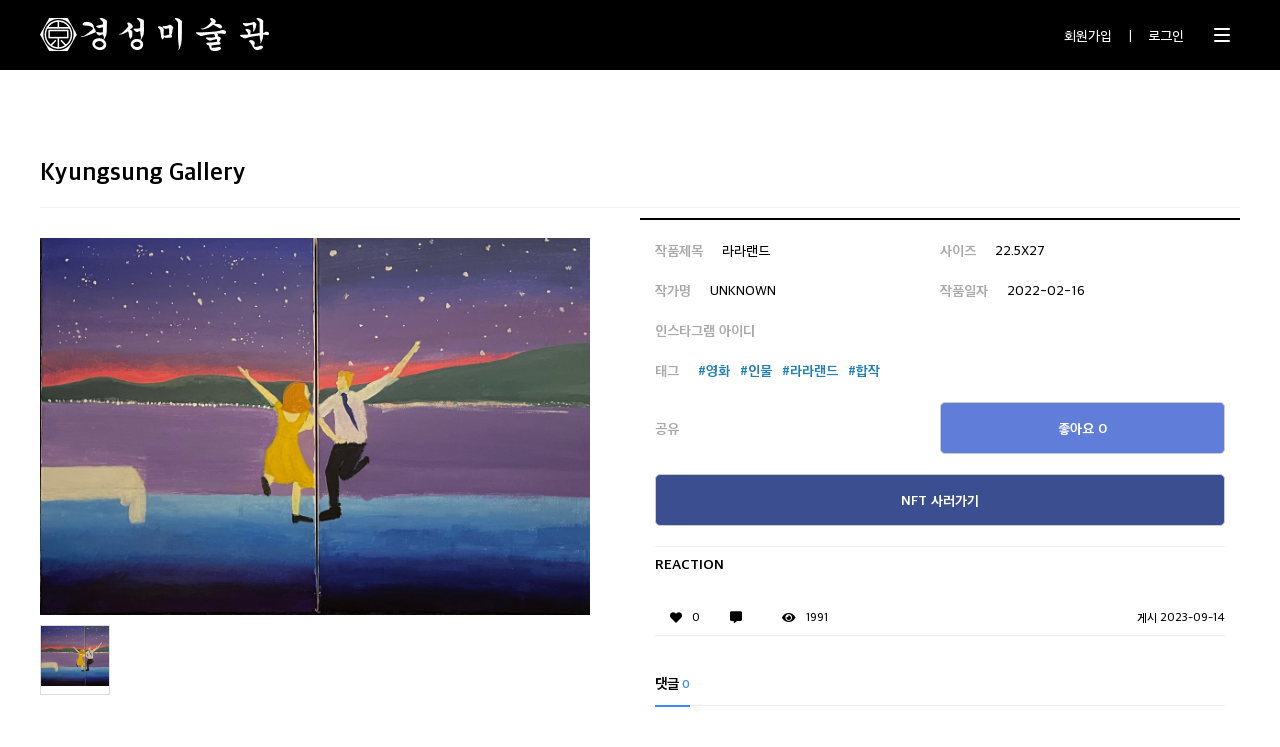

--- FILE ---
content_type: text/html; charset=utf-8
request_url: http://kyungsungmuseum.co.kr/bbs/board.php?bo_table=0101&wr_id=2842
body_size: 38747
content:
<!doctype html>
<html lang="ko">
<head>
<meta charset="utf-8">
<meta name="viewport" content="width=device-width,initial-scale=1.0,minimum-scale=0,maximum-scale=10">
<meta http-equiv="imagetoolbar" content="no">
<meta http-equiv="X-UA-Compatible" content="IE=Edge">
<title>라라랜드 > Kyungsung Gallery | 경성미술관</title>
<link rel="stylesheet" href="http://kyungsungmuseum.co.kr/css/default.css?ver=210618">
<link rel="stylesheet" href="https://cdnjs.cloudflare.com/ajax/libs/font-awesome/5.10.0/css/all.min.css" integrity="sha512-PgQMlq+nqFLV4ylk1gwUOgm6CtIIXkKwaIHp/PAIWHzig/lKZSEGKEysh0TCVbHJXCLN7WetD8TFecIky75ZfQ==" crossorigin="anonymous" referrerpolicy="no-referrer" />
<link rel="stylesheet" href="http://kyungsungmuseum.co.kr/js/font-awesome/css/font-awesome.min.css?ver=210618">
<link rel="stylesheet" href="https://unpkg.com/swiper@7/swiper-bundle.min.css?ver=210618">
<link rel="stylesheet" href="http://kyungsungmuseum.co.kr/skin/board/gallery/style.css?ver=210618">
<!--[if lte IE 8]>
<script src="http://kyungsungmuseum.co.kr/js/html5.js"></script>
<![endif]-->
<script>
// 자바스크립트에서 사용하는 전역변수 선언
var g5_url       = "http://kyungsungmuseum.co.kr";
var g5_bbs_url   = "http://kyungsungmuseum.co.kr/bbs";
var g5_is_member = "";
var g5_is_admin  = "";
var g5_is_mobile = "";
var g5_bo_table  = "0101";
var g5_sca       = "";
var g5_editor    = "smarteditor2";
var g5_cookie_domain = "";
var g5_shop_url = "http://kyungsungmuseum.co.kr/shop";
</script>
<script src="https://spi.maps.daum.net/imap/map_js_init/postcode.v2.js"></script>
<script src="http://kyungsungmuseum.co.kr/js/jquery-1.12.4.min.js?ver=210618"></script>
<script src="http://kyungsungmuseum.co.kr/js/jquery-migrate-1.4.1.min.js?ver=210618"></script>
<script src="http://kyungsungmuseum.co.kr/js/jquery.menu.js?ver=210618"></script>
<script src="http://kyungsungmuseum.co.kr/js/common.js?ver=210618"></script>
<script src="http://kyungsungmuseum.co.kr/js/wrest.js?ver=210618"></script>
<script src="http://kyungsungmuseum.co.kr/js/placeholders.min.js?ver=210618"></script>
<script src="https://unpkg.com/swiper@7/swiper-bundle.min.js"></script>
</head>
<body>


<!-- 상단 시작 { -->
<div id="hd" class="divide sub_hd">
    <h1 id="hd_h1">라라랜드 > Kyungsung Gallery</h1>
    <div id="skip_to_container"><a href="#container">본문 바로가기</a></div>

        <div id="hd_wrapper">

        <div id="logo">
            <a href="http://kyungsungmuseum.co.kr"><img src="http://kyungsungmuseum.co.kr/img/logo.png" alt="경성미술관"></a>
        </div>

        <div id="menu_wrap">
            <ul class="hd_login">
                                <li><a href="http://kyungsungmuseum.co.kr/bbs/register.php">회원가입</a></li>
				<li><a href="">ㅣ</a></li>
                <li><a href="http://kyungsungmuseum.co.kr/bbs/login.php">로그인</a></li>
                            </ul>
            <div class="gnb_1dli gnb_mnal">
                <button type="button" class="gnb_menu_btn" title="전체메뉴">
                    <span></span>
                    <span></span>
                    <span></span>
                </button>
            </div>
        </div>
    </div>
    
    <nav id="gnb">
        <h2>메인메뉴</h2>
        <div class="gnb_wrap">
            <!-- <ul id="gnb_1dul">
                                <li class="gnb_1dli " style="z-index:999">
                    <a href="/bbs/board.php?bo_table=0501" target="_self" class="gnb_1da">Kyungsung museum</a>
                                    </li>
                                <li class="gnb_1dli " style="z-index:998">
                    <a href="/bbs/board.php?bo_table=NFT" target="_self" class="gnb_1da">Kyungsung NFT</a>
                                    </li>
                                <li class="gnb_1dli " style="z-index:997">
                    <a href="/bbs/board.php?bo_table=0101" target="_self" class="gnb_1da">Gallery X NFT</a>
                                    </li>
                                <li class="gnb_1dli " style="z-index:996">
                    <a href="/bbs/board.php?bo_table=0201" target="_self" class="gnb_1da">Celeb X NFT</a>
                                    </li>
                                <li class="gnb_1dli " style="z-index:995">
                    <a href="/bbs/board.php?bo_table=0601" target="_self" class="gnb_1da">Notice</a>
                                    </li>
                                <li class="gnb_1dli " style="z-index:994">
                    <a href="/bbs/board.php?bo_table=submit" target="_self" class="gnb_1da">Franchisee</a>
                                    </li>
                            </ul> -->
            <div id="gnb_all">
                <h2>전체메뉴</h2>
                <ul class="gnb_al_ul">
                                        <li class="gnb_al_li">
                                                <a href="/bbs/board.php?bo_table=0501" target="_self" class="gnb_al_a">Kyungsung museum</a>
                                            </li>
                                        <li class="gnb_al_li">
                                                <a href="/bbs/board.php?bo_table=NFT" target="_self" class="gnb_al_a">Kyungsung NFT</a>
                                            </li>
                                        <li class="gnb_al_li">
                                                <a href="/bbs/board.php?bo_table=0101" target="_self" class="gnb_al_a">Gallery X NFT</a>
                                            </li>
                                        <li class="gnb_al_li">
                                                <a href="/bbs/board.php?bo_table=0201" target="_self" class="gnb_al_a">Celeb X NFT</a>
                                            </li>
                                        <li class="gnb_al_li">
                                                <a href="/bbs/board.php?bo_table=0601" target="_self" class="gnb_al_a">Notice</a>
                                            </li>
                                        <li class="gnb_al_li">
                                                <a href="/bbs/board.php?bo_table=submit" target="_self" class="gnb_al_a">Franchisee</a>
                                            </li>
                                    </ul>
                <ul class="hd_login">
                                <li><a href="http://kyungsungmuseum.co.kr/bbs/register.php">회원가입</a></li>
                <li><a href="http://kyungsungmuseum.co.kr/bbs/login.php">로그인</a></li>
                            </ul>
            </div>
            <!-- <div id="gnb_all_bg"></div> -->
        </div>
    </nav>
    <script>
    
    $(function(){
        var target = $("#gnb, .gnb_menu_btn");

        $(".gnb_menu_btn").click(function(){
            if($("#gnb, .gnb_menu_btn").hasClass("on")){
                $("#gnb, .gnb_menu_btn").removeClass("on");
                $("#menu_wrap .hd_login").removeClass("on");
            } else{
                $("#gnb, .gnb_menu_btn").addClass("on");
                $("#menu_wrap .hd_login").addClass("on");
                
            }

            if($("#hd").hasClass("sub_hd")){
                return;
            } else {
                if($("#hd").hasClass("divide")){
                    $("#hd").removeClass("divide");
                } else{
                    $("#hd").addClass("divide");
                }
            }
        });
        
        $(document).mouseup(function (e){
            if(target.has(e.target).length==0) {
                target.removeClass('on');
            } 
        });
    });



    </script>
</div>
<!-- } 상단 끝 -->


<hr>

<!-- 콘텐츠 시작 { -->
<div id="wrapper" class="sub">
<style>
    /* #container{max-width: 1200px;margin:0 auto;} */
</style>
<div id="wrapper">
    <div id="container_wr">
   
    <div id="container">
                    <!-- <h2 id="container_title"><span title="라라랜드 &gt; Kyungsung Gallery">Kyungsung Gallery</span></h2> -->
        
<script src="http://kyungsungmuseum.co.kr/js/viewimageresize.js"></script>

<!-- 게시물 읽기 시작 { -->
<section class="gall_v">
    <article id="bo_v" style="max-width:1200px">
        <header>
            <h2 id="bo_v_title" class="hahmlet">
                                <span class="bo_v_tit">
                Kyungsung Gallery</span>
            </h2>
        </header>
                
        <section id="bo_v_info">
            <!-- <h2>페이지 정보</h2>
            <div class="profile_info">
            	<div class="pf_img"><img src="http://kyungsungmuseum.co.kr/data/member_image/ad/admin.gif?1651325974" alt="profile_image"></div>
            	<div class="profile_info_ct">
            		<span class="sound_only">작성자</span> <strong><span class="sv_member">최고관리자</span></strong><br>
           		 	<span class="sound_only">댓글</span><strong><a href="#bo_vc"> <i class="fa fa-commenting-o" aria-hidden="true"></i> 0건</a></strong>
            		<span class="sound_only">조회</span><strong><i class="fa fa-eye" aria-hidden="true"></i> 1,991회</strong>
            		<strong class="if_date"><span class="sound_only">작성일</span><i class="fa fa-clock-o" aria-hidden="true"></i> 23-09-14 16:55</strong>
        		</div>
        	</div> -->
                
        	<!-- 게시물 상단 버튼 시작 { -->
    	    <div id="bo_v_top">
    	                    
    	        <ul class="btn_bo_user bo_v_com">
    				    	                	                	        	    	        </ul>
    	        <script>
                
                jQuery(function($){
                    // 게시판 보기 버튼 옵션
    				$(".btn_more_opt.is_view_btn").on("click", function(e) {
                        e.stopPropagation();
    				    $(".more_opt.is_view_btn").toggle();
    				})
    ;
                    $(document).on("click", function (e) {
                        if(!$(e.target).closest('.is_view_btn').length) {
                            $(".more_opt.is_view_btn").hide();
                        }
                    });
                });
                </script>
    	            	    </div>
    	    <!-- } 게시물 상단 버튼 끝 -->
        </section>
            
        <section id="bo_v_atc">
            <h2 id="bo_v_atc_title">본문</h2>
            <div id="bo_v_share"> <!-- 스크랩 -->
            	    	            	    </div>
            
                                    
                

            <!-- 본문 내용 시작 { -->
            <div id="bo_v_con">
                <div class="left_con">
                    <div class="art_piv_big">
                        <a href="http://kyungsungmuseum.co.kr/bbs/view_image.php?bo_table=0101&amp;fn=1794366918_Pk9B1RTl_8a831bfc7da182e1206a0acf39787dce3e333a1c.JPG" target="_blank" class="view_image"><img src="http://kyungsungmuseum.co.kr/data/file/0101/1794366918_Pk9B1RTl_8a831bfc7da182e1206a0acf39787dce3e333a1c.JPG" alt=""  width="550" height="376" ></a>                    </div>
                    <ul class="art_piv_thumb">
                                                    <li><img src="http://kyungsungmuseum.co.kr/data/file/0101/1794366918_Pk9B1RTl_8a831bfc7da182e1206a0acf39787dce3e333a1c.JPG" width="350" height="350"></li>
                
                            <script>
                                    $(document).ready(function(){
                                        $(".art_piv_thumb li").on('click',function(){

                                            var this_data = $(this).find("img").attr("src");
                                            var idx = $(this).index();
                                            var imgsrc = this_data;
                                            var data2 = (imgsrc.replace(/^.*\//, ''));


                                            var this_data2 = $(this).find("img").attr("src");
                                            // var this_data2 = this_data.replace("http://kimdh.pe.kr/bbs/view_image.php?bo_table=0101&amp;fn=","");

                                            $(".art_piv_big a").attr("href","http://kyungsungmuseum.co.kr/bbs/view_image.php?bo_table=0101&fn="+data2);
                                            $(".art_piv_big img").attr("src",this_data);
                                            
                                            // $(this).attr("src", "/img2/a2.png");
                                        });
                                    })
                            </script>
                        
                    </ul>
                </div>
                <!-- <form name="fitem" method="post" action="/shop/cart_gall.php" onsubmit="return fitem_submit(this);">
                    <input type="hidden" name="it_id" value="01012842">
                    <input type="hidden" name="sw_direct" value="1">
                    <input type="hidden" name="url">
                    <div id="sit_ov_btn">
                        <button type="submit" onclick="document.pressed=this.value;" value="장바구니" class="sit_btn_cart">장바구니</button>
                        <button type="submit" onclick="document.pressed=this.value;" value="바로구매" class="sit_btn_buy">바로구매</button>
                    </div>
                </form>
                 -->

                <div class="right_con">
                    <ul class="art_data">
                        <li>
                            <dl>
                                <dt>작품제목</dt>
                                <dd>라라랜드</dd>
                            </dl>
                            <dl>
                                <dt>사이즈</dt>
                                <dd>22.5X27</dd>
                            </dl>
                        </li>
                        <li>
                            <dl>
                                <dt>작가명</dt>
                                <dd>UNKNOWN</dd>
                            </dl>
                            <dl>
                                <dt>작품일자</dt>
                                <dd>2022-02-16</dd>
                            </dl>
                            <!-- <dl>
                                <dt>인스타그램 아이디</dt>
                                <dd></dd>
                            </dl> -->
                        </li>
                        <li>
                            <dl>
                                <dt>인스타그램 아이디</dt>
                                <dd></dd>
                            </dl>
                        </li>
                        <!-- <li>
                            <dl>
                                <dt>작품일자</dt>
                                <dd>2022-02-16</dd>
                            </dl>
                            <dl>
                                <dt>재료</dt>
                                <dd></dd>
                            </dl>
                        </li> -->
                        <li>
                            <dl>
                                <dt>태그</dt>
                                <dd>
                                    <a href='/bbs/board.php?bo_table=0101&sca=&sop=or&sfl=wr_7&stx=영화' class='tag w120 tag_a'>#영화</a><a href='/bbs/board.php?bo_table=0101&sca=&sop=or&sfl=wr_7&stx=인물' class='tag w120 tag_a'>#인물</a><a href='/bbs/board.php?bo_table=0101&sca=&sop=or&sfl=wr_7&stx=라라랜드' class='tag w120 tag_a'>#라라랜드</a><a href='/bbs/board.php?bo_table=0101&sca=&sop=or&sfl=wr_7&stx=합작' class='tag w120 tag_a'>#합작</a>                                </dd>
                            </dl>
                            <!-- <dl>
                                <dt>가격</dt>
                                <dd></dd>
                            </dl> -->
                        </li>
                        <li>
                            <dl>
                                <dt>공유</dt>
                                <dd>
                                    <ul class="sns">
                                        <li><a id="clip-btn" href="javascript:clipboardShare()">
                                            <img src="https://kyungsungmuseum.co.kr/data/file/test2/988690516_spWuMJvC_b3a1e000b0eed07844b94606a023f51206995772.png" alt="">
                                        </a></li>
                                        <li><a id="clip-btn" href="javascript:clipboardShare2()">
                                            <img src="https://kyungsungmuseum.co.kr/data/file/test2/988690516_R2N5dSwZ_722fee153640b73eeae2cc76df15c22c9b014b90.png" alt="">
                                        </a></li>
                                        <li><a id="clip-btn" href="javascript:clipboardShare3()">
                                            <img src="https://kyungsungmuseum.co.kr/data/file/test2/988690516_xzUgC3pe_2e7c2d6516b5c3be133736241ea0762e5409225f.png" alt="">
                                        </a></li>
                                        <li><a id="clip-btn" href="javascript:clipboardShare4()">
                                            <img src="https://kyungsungmuseum.co.kr/data/file/test2/988690516_BnN20i3M_b7feadc07dbfa7babb34e6d4b5ea5c98243facad.png" alt="">
                                        </a></li>
                                        <li><a id="clip-btn" href="javascript:clipboardShare5()">
                                            <img src="https://kyungsungmuseum.co.kr/data/file/test2/988690516_lioL8DKX_d0459bb944c1c59fedaa15d7ea38e9a55d1ade15.png" alt="">
                                        </a></li>
                                    </ul>
                                    
                                </dd>
                            </dl>

                            <script type="text/javascript">
                                //  클립보드 복사하기
                                function clipboardShare() {
                                        // 1. 새로운 element 생성
                                        var tmpTextarea = document.createElement('textarea');
                                        
                                        // 2. 해당 element에 복사하고자 하는 value 저장
                                        tmpTextarea.value = "http://kyungsungmuseum.co.kr/bbs/board.php?bo_table=0101&wr_id=2842";
                                        
                                        // 3. 해당 element를 화면에 안보이는 곳에 위치
                                        tmpTextarea.setAttribute('readonly', '');
                                        tmpTextarea.style.position = 'absolute';
                                        tmpTextarea.style.left = '-9999px';
                                        document.body.appendChild(tmpTextarea);
                                        
                                        // 4. 해당 element의 value를 시스템 함수를 호출하여 복사
                                        tmpTextarea.select();
                                        tmpTextarea.setSelectionRange(0, 9999);  // 셀렉트 범위 설정
                                        var successChk = document.execCommand('copy');
                                        
                                        // 5. 해당 element 삭제
                                        document.body.removeChild(tmpTextarea);
                                        
                                        // 클립보드 성공여부 확인
                                        if(!successChk){
                                            alert("클립보드 복사에 실패하였습니다.");
                                        } else {
                                            alert("클립보드에 복사가 완료되었습니다. \n해당 SNS게시글 작성시 붙여넣기 해주세요.");
                                            window.open('https://www.facebook.com/');
                                        }
                                }
                            </script>

                            <script type="text/javascript">
                                //  클립보드 복사하기
                                function clipboardShare2() {
                                        // 1. 새로운 element 생성
                                        var tmpTextarea = document.createElement('textarea');
                                        
                                        // 2. 해당 element에 복사하고자 하는 value 저장
                                        tmpTextarea.value = "http://kyungsungmuseum.co.kr/bbs/board.php?bo_table=0101&wr_id=2842";
                                        
                                        // 3. 해당 element를 화면에 안보이는 곳에 위치
                                        tmpTextarea.setAttribute('readonly', '');
                                        tmpTextarea.style.position = 'absolute';
                                        tmpTextarea.style.left = '-9999px';
                                        document.body.appendChild(tmpTextarea);
                                        
                                        // 4. 해당 element의 value를 시스템 함수를 호출하여 복사
                                        tmpTextarea.select();
                                        tmpTextarea.setSelectionRange(0, 9999);  // 셀렉트 범위 설정
                                        var successChk = document.execCommand('copy');
                                        
                                        // 5. 해당 element 삭제
                                        document.body.removeChild(tmpTextarea);
                                        
                                        // 클립보드 성공여부 확인
                                        if(!successChk){
                                            alert("클립보드 복사에 실패하였습니다.");
                                        } else {
                                            alert("클립보드에 복사가 완료되었습니다. \n해당 SNS게시글 작성시 붙여넣기 해주세요.");
                                            window.open('https://twitter.com/');
                                        }
                                }
                            </script>

                            <script type="text/javascript">
                                //  클립보드 복사하기
                                function clipboardShare3() {
                                        // 1. 새로운 element 생성
                                        var tmpTextarea = document.createElement('textarea');
                                        
                                        // 2. 해당 element에 복사하고자 하는 value 저장
                                        tmpTextarea.value = "http://kyungsungmuseum.co.kr/bbs/board.php?bo_table=0101&wr_id=2842";
                                        
                                        // 3. 해당 element를 화면에 안보이는 곳에 위치
                                        tmpTextarea.setAttribute('readonly', '');
                                        tmpTextarea.style.position = 'absolute';
                                        tmpTextarea.style.left = '-9999px';
                                        document.body.appendChild(tmpTextarea);
                                        
                                        // 4. 해당 element의 value를 시스템 함수를 호출하여 복사
                                        tmpTextarea.select();
                                        tmpTextarea.setSelectionRange(0, 9999);  // 셀렉트 범위 설정
                                        var successChk = document.execCommand('copy');
                                        
                                        // 5. 해당 element 삭제
                                        document.body.removeChild(tmpTextarea);
                                        
                                        // 클립보드 성공여부 확인
                                        if(!successChk){
                                            alert("클립보드 복사에 실패하였습니다.");
                                        } else {
                                            alert("클립보드에 복사가 완료되었습니다. \n해당 SNS게시글 작성시 붙여넣기 해주세요.");
                                            window.open('http://pf.kakao.com/_qRARs');
                                        }
                                }
                            </script>

                            <script type="text/javascript">
                                //  클립보드 복사하기
                                function clipboardShare4() {
                                        // 1. 새로운 element 생성
                                        var tmpTextarea = document.createElement('textarea');
                                        
                                        // 2. 해당 element에 복사하고자 하는 value 저장
                                        tmpTextarea.value = "http://kyungsungmuseum.co.kr/bbs/board.php?bo_table=0101&wr_id=2842";
                                        
                                        // 3. 해당 element를 화면에 안보이는 곳에 위치
                                        tmpTextarea.setAttribute('readonly', '');
                                        tmpTextarea.style.position = 'absolute';
                                        tmpTextarea.style.left = '-9999px';
                                        document.body.appendChild(tmpTextarea);
                                        
                                        // 4. 해당 element의 value를 시스템 함수를 호출하여 복사
                                        tmpTextarea.select();
                                        tmpTextarea.setSelectionRange(0, 9999);  // 셀렉트 범위 설정
                                        var successChk = document.execCommand('copy');
                                        
                                        // 5. 해당 element 삭제
                                        document.body.removeChild(tmpTextarea);
                                        
                                        // 클립보드 성공여부 확인
                                        if(!successChk){
                                            alert("클립보드 복사에 실패하였습니다.");
                                        } else {
                                            alert("클립보드에 복사가 완료되었습니다. \n해당 SNS게시글 작성시 붙여넣기 해주세요.");
                                            window.open('https://section.blog.naver.com/');
                                        }
                                }
                            </script>

                            <script type="text/javascript">
                                //  클립보드 복사하기
                                function clipboardShare5() {
                                        // 1. 새로운 element 생성
                                        var tmpTextarea = document.createElement('textarea');
                                        
                                        // 2. 해당 element에 복사하고자 하는 value 저장
                                        tmpTextarea.value = "http://kyungsungmuseum.co.kr/bbs/board.php?bo_table=0101&wr_id=2842";
                                        
                                        // 3. 해당 element를 화면에 안보이는 곳에 위치
                                        tmpTextarea.setAttribute('readonly', '');
                                        tmpTextarea.style.position = 'absolute';
                                        tmpTextarea.style.left = '-9999px';
                                        document.body.appendChild(tmpTextarea);
                                        
                                        // 4. 해당 element의 value를 시스템 함수를 호출하여 복사
                                        tmpTextarea.select();
                                        tmpTextarea.setSelectionRange(0, 9999);  // 셀렉트 범위 설정
                                        var successChk = document.execCommand('copy');
                                        
                                        // 5. 해당 element 삭제
                                        document.body.removeChild(tmpTextarea);
                                        
                                        // 클립보드 성공여부 확인
                                        if(!successChk){
                                            alert("클립보드 복사에 실패하였습니다.");
                                        } else {
                                            alert("클립보드에 복사가 완료되었습니다. \n해당 SNS게시글 작성시 붙여넣기 해주세요.");
                                            window.open('https://band.us/ko');
                                        }
                                }
                            </script>

                           



                            <a href="http://kyungsungmuseum.co.kr/bbs/good.php?bo_table=0101&amp;wr_id=2842&amp;good=good&amp;" class="buy_want">좋아요 <span>0</span></a>
                            <!-- <button type="button">사고싶어요</button> -->
                        </li>
                        <!-- <li class="nft_li"><a href="/bbs/board.php?bo_table=NFT">NFT 사러가기</a></li> -->
                        <li class="nft_li"><a href="https://opensea.io/kyungsungmuseum" target="_blank">NFT 사러가기</a></li>
                    </ul>
                    <div class="reaction">
                        <em>REACTION</em>
                        <ul>
                            <li><a href="http://kyungsungmuseum.co.kr/bbs/good.php?bo_table=0101&amp;wr_id=2842&amp;good=good&amp;"><i class="fas fa-heart"></i></a><span class="reac_count">0</span></li>
                            <li><i class="fas fa-comment-alt"></i><span class="reac_count"> </span></li>
                            <li><i class="fas fa-eye"></i><span class="reac_count">1991</span></li>
                        </ul>
                        <p>게시 <span>2023-09-14</span></p>
                    </div>
                    <div class="cmt_box">
                    
<script>
// 글자수 제한
var char_min = parseInt(0); // 최소
var char_max = parseInt(0); // 최대
</script>


<!-- } 댓글 쓰기 끝 -->

<div class="cmt_tit"><span class="total"><b>댓글</b> 0</span></div>
<!-- 댓글 시작 { -->
<section id="bo_vc">
    <h2>댓글목록</h2>
        <p id="bo_vc_empty">등록된 댓글이 없습니다.</p>
</section>

<a class="cmt_more_btn">댓글 더보기</a>
<!-- } 댓글 끝 -->

<script>
jQuery(function($) {            
    //댓글열기
    $(".cmt_btn").click(function(e){
        e.preventDefault();
        $(this).toggleClass("cmt_btn_op");
        $("#bo_vc").toggle();
    });
});
</script><script src="http://kyungsungmuseum.co.kr/js/md5.js"></script>
                    </div>
            
                </div>
            </div>
                        <!-- } 본문 내용 끝 -->
            
                        
            
        </section>
        
        
        
                
                <!-- <ul class="bo_v_nb">
            <li class="btn_prv"><span class="nb_tit"><i class="fa fa-chevron-up" aria-hidden="true"></i> 이전글</span><a href="http://kyungsungmuseum.co.kr/bbs/board.php?bo_table=0101&amp;wr_id=2843">구름 바닷가</a> <span class="nb_date">23.09.25</span></li>            <li class="btn_next"><span class="nb_tit"><i class="fa fa-chevron-down" aria-hidden="true"></i> 다음글</span><a href="http://kyungsungmuseum.co.kr/bbs/board.php?bo_table=0101&amp;wr_id=2841">억새밭 노을</a>  <span class="nb_date">23.09.14</span></li>        </ul> -->
                
            </article>
    <!-- } 게시판 읽기 끝 -->
    <!-- 관련 다른 작품 -->
    <article class="different" style="max-width:1200px">
        <h3>관련 다른 작품</h3>
        <ul>
                            <li> 
                    <a href="/bbs/board.php?bo_table=0101&wr_id=2880">
                        <img src="http://kyungsungmuseum.co.kr/data/file/0101/thumb-1794366918_rfyva9Wu_accde94b09c1b61a1865e9f59c4cfa7afafdc931_288x288.jpg" alt="" >                    </a>
                </li>
                            <li> 
                    <a href="/bbs/board.php?bo_table=0101&wr_id=2876">
                        <img src="http://kyungsungmuseum.co.kr/data/file/0101/thumb-1794366918_0vGcXmz1_45e122beb80edadc6e001f54ef7b5db3f338e4f6_288x288.jpg" alt="" >                    </a>
                </li>
                            <li> 
                    <a href="/bbs/board.php?bo_table=0101&wr_id=2860">
                        <img src="http://kyungsungmuseum.co.kr/data/file/0101/thumb-1794366918_9kLI6sox_0cd36475850f09e5c7e9a34c36113c02b0fdbc91_288x288.jpg" alt="" >                    </a>
                </li>
                            <li> 
                    <a href="/bbs/board.php?bo_table=0101&wr_id=2852">
                        <img src="http://kyungsungmuseum.co.kr/data/file/0101/thumb-1794366918_DUws9L7E_21062d71bf92192234cc8b282bec7e32d7aed6fa_288x288.jpg" alt="" >                    </a>
                </li>
                        <!-- <li>
                <img src="/img/test1.jpg">
            </li>
            <li>
                <img src="/img/test2.jpg">
            </li>
            <li>
                <img src="/img/test3.jpg">
            </li>
            <li>
                <img src="/img/test1.jpg">
            </li> -->
        </ul>
    </article>
    <!-- 관련 다른 작품 끝 -->
</section>

<script>

function board_move(href)
{
    window.open(href, "boardmove", "left=50, top=50, width=500, height=550, scrollbars=1");
}
</script>

<script>
$(function() {
    $("a.view_image").click(function() {
        window.open(this.href, "large_image", "location=yes,links=no,toolbar=no,top=10,left=10,width=10,height=10,resizable=yes,scrollbars=no,status=no");
        return false;
    });

    // 추천, 비추천
    $("#good_button, #nogood_button").click(function() {
        var $tx;
        if(this.id == "good_button")
            $tx = $("#bo_v_act_good");
        else
            $tx = $("#bo_v_act_nogood");

        excute_good(this.href, $(this), $tx);
        return false;
    });

    // 이미지 리사이즈
    $("#bo_v_atc").viewimageresize();
});

function excute_good(href, $el, $tx)
{
    $.post(
        href,
        { js: "on" },
        function(data) {
            if(data.error) {
                alert(data.error);
                return false;
            }

            if(data.count) {
                $el.find("strong").text(number_format(String(data.count)));
                if($tx.attr("id").search("nogood") > -1) {
                    $tx.text("이 글을 비추천하셨습니다.");
                    $tx.fadeIn(200).delay(2500).fadeOut(200);
                } else {
                    $tx.text("이 글을 추천하셨습니다.");
                    $tx.fadeIn(200).delay(2500).fadeOut(200);
                }
            }
        }, "json"
    );
}
</script>
<!-- } 게시글 읽기 끝 -->
    </div> <!-- container end -->
</div> <!-- container_wr end -->

</div>
<!-- } 콘텐츠 끝 -->

<hr>

<!-- 하단 시작 { -->
<div id="ft">

    <div id="ft_wr">
        <div id="ft_company" class="ft_cnt">
        	<h2><a href="#"><img src="/img/ft_logo.png" alt="메인으로 이동"></a></h2>
	        <p class="ft_info">
	        	B1, 32, Dosan-daero 15-gil, Gangnam-gu, Seoul, Republic of Korea<span>|</span>Tel 070-7543-7976
			</p>
            <ul class="ft_sns">
                <li><a href="#"><i class="fab fa-facebook"></i></a></li>
                <li><a href="#"><i class="fab fa-instagram"></i></a></li>
                <li><a href="#"><i class="fab fa-twitter"></i></a></li>
                <li><a href="#"><i class="fab fa-google"></i></a></li>
                <li><a href="#"><i class="fab fa-youtube"></i></a></li>
            </ul>
	    </div>
        <div id="ft_copy">COPYRIGHT &copy; 2022 KYUNGSUNGMUSEUM ALL RIGHTS RESERVED.</div>
    </div>
    <!-- <div id="ft_catch"><img src="http://kyungsungmuseum.co.kr/img/ft_logo.png" alt="그누보드5"></div> -->

    <button type="button" id="top_btn">
    	<i class="fa fa-arrow-up" aria-hidden="true"></i><span class="sound_only">상단으로</span>
    </button>
    <script>
    $(function() {
        $("#top_btn").on("click", function() {
            $("html, body").animate({scrollTop:0}, '500');
            return false;
        });
    });
    </script>
</div>


<!-- } 하단 끝 -->

<script>
$(function() {
    // 폰트 리사이즈 쿠키있으면 실행
    font_resize("container", get_cookie("ck_font_resize_rmv_class"), get_cookie("ck_font_resize_add_class"));
});
</script>



<!-- ie6,7에서 사이드뷰가 게시판 목록에서 아래 사이드뷰에 가려지는 현상 수정 -->
<!--[if lte IE 7]>
<script>
$(function() {
    var $sv_use = $(".sv_use");
    var count = $sv_use.length;

    $sv_use.each(function() {
        $(this).css("z-index", count);
        $(this).css("position", "relative");
        count = count - 1;
    });
});
</script>
<![endif]-->


</body>
</html>

<!-- 사용스킨 : gallery -->
<br />
<b>Warning</b>:  Unknown: open(/hosting/kyungsung/html/data/session/sess_dtbdpkuj9l4av39e0ull7q1pp0, O_RDWR) failed: No such file or directory (2) in <b>Unknown</b> on line <b>0</b><br />
<br />
<b>Warning</b>:  Unknown: Failed to write session data (files). Please verify that the current setting of session.save_path is correct (/hosting/kyungsung/html/data/session) in <b>Unknown</b> on line <b>0</b><br />


--- FILE ---
content_type: text/css
request_url: http://kyungsungmuseum.co.kr/css/default.css?ver=210618
body_size: 47283
content:
@charset "utf-8";
@import url('https://fonts.googleapis.com/css2?family=Hahmlet:wght@100;200;300;400;500;600;700;800;900&display=swap');
/* font-family: 'Hahmlet', serif; */
@import url('https://fonts.googleapis.com/css2?family=Noto+Sans+KR:wght@100;300;400;500;700;900&display=swap');
/* font-family: 'Noto Sans KR', sans-serif; */

@font-face {
    font-family: 'AppleSDGothicNeo';
    font-weight: 300;
    font-style: normal;
    src: url('/font/AppleSDGothicNeoL.ttf')format('truetype');
}
@font-face {
    font-family: 'AppleSDGothicNeo';
    font-weight: 500;
    font-style: normal;
    src: url('/font/AppleSDGothicNeoM.ttf')format('truetype');
}
@font-face {
    font-family: 'AppleSDGothicNeo';
    font-weight: 700;
    font-style: normal;
    src: url('/font/AppleSDGothicNeoB.ttf')format('truetype');
}
@font-face {
    font-family: 'AppleSDGothicNeo';
    font-weight: 800;
    font-style: normal;
    src: url('/font/AppleSDGothicNeoEB.ttf')format('truetype');
}
@font-face {
    font-family: 'AppleSDGothicNeo';
    font-weight: 900;
    font-style: normal;
    src: url('/font/AppleSDGothicNeoH.ttf')format('truetype');
}

/* sumana-regular - latin */
@font-face {
  font-family: 'Sumana';
  font-style: normal;
  font-weight: 400;
  src: url('/fonts/sumana-v8-latin-regular.eot'); /* IE9 Compat Modes */
  src: local(''),
       url('/fonts/sumana-v8-latin-regular.eot?#iefix') format('embedded-opentype'), /* IE6-IE8 */
       url('/fonts/sumana-v8-latin-regular.woff2') format('woff2'), /* Super Modern Browsers */
       url('/fonts/sumana-v8-latin-regular.woff') format('woff'), /* Modern Browsers */
       url('/fonts/sumana-v8-latin-regular.ttf') format('truetype'), /* Safari, Android, iOS */
       url('/fonts/sumana-v8-latin-regular.svg#Sumana') format('svg'); /* Legacy iOS */
}
/* sumana-700 - latin */
@font-face {
  font-family: 'Sumana';
  font-style: normal;
  font-weight: 700;
  src: url('/fonts/sumana-v8-latin-700.eot'); /* IE9 Compat Modes */
  src: local(''),
       url('/fonts/sumana-v8-latin-700.eot?#iefix') format('embedded-opentype'), /* IE6-IE8 */
       url('/fonts/sumana-v8-latin-700.woff2') format('woff2'), /* Super Modern Browsers */
       url('/fonts/sumana-v8-latin-700.woff') format('woff'), /* Modern Browsers */
       url('/fonts/sumana-v8-latin-700.ttf') format('truetype'), /* Safari, Android, iOS */
       url('/fonts/sumana-v8-latin-700.svg#Sumana') format('svg'); /* Legacy iOS */
}



/* 초기화 */
html {overflow-y:scroll}
body {margin:0;padding:0;font-size:0.75em;font-family:'AppleSDGothicNeo', 'Noto Sans KR', dotum, sans-serif;background:#fff;overflow-x: hidden}
html, h1, h2, h3, h4, h5, h6, form, fieldset, img {margin:auto;padding:0;border:0}
h1, h2, h3, h4, h5, h6 {font-size:1em;font-family:'AppleSDGothicNeo', 'Noto Sans KR', dotum, sans-serif}
article, aside, details, figcaption, figure, footer, header, hgroup, menu, nav, section {display:block}

ul, dl,dt,dd {margin:0;padding:0;list-style:none}
legend {position:absolute;margin:0;padding:0;font-size:0;line-height:0;text-indent:-9999em;overflow:hidden}
label, input, button, select, img {vertical-align:middle;font-size:1em}
input, button {margin:0;padding:0;font-family:'AppleSDGothicNeo', 'Noto Sans KR', dotum, sans-serif;font-size:1em}
input[type="submit"] {cursor:pointer}
button {cursor:pointer}
.btn-sbm{border:none; padding:30px 270px !important;}
#sub0901 .submit_form table{width:94%; margin:auto !important;}
textarea, select {font-family:'AppleSDGothicNeo', 'Noto Sans KR', dotum, sans-serif;font-size:1em}
select {margin:0}
p {margin:0;padding:0;word-break:break-all}
hr {display:none}
pre {overflow-x:scroll;font-size:1.1em}
a {color:#000;text-decoration:none}
em{font-style:normal;}
*, :after, :before {
  line-height:1;
  -webkit-box-sizing:border-box;
  -moz-box-sizing:border-box;
  box-sizing:border-box;
}

input[type=text],input[type=password], textarea {
-webkit-transition:all 0.30s ease-in-out;
-moz-transition:all 0.30s ease-in-out;
-ms-transition:all 0.30s ease-in-out;
-o-transition:all 0.30s ease-in-out;
outline:none;
}

input[type=text]:focus,input[type=password]:focus, textarea:focus,select:focus {
-webkit-box-shadow:0 0 5px #9ed4ff;
-moz-box-shadow:0 0 5px #9ed4ff;
box-shadow:0 0 5px #9ed4ff;
border:1px solid #558ab7 !important;
}

.placeholdersjs {color:#aaa !important}

.hahmlet{font-family:'AppleSDGothicNeo', 'Hahmlet', serif;}

/* 레이아웃 크기 지정 */
/* #hd, #wrapper, #ft {min-width:1200px} */
.mbskin{max-width:1200px;margin:50px auto}
#hd_pop,
/* #hd_wrapper, */
#tnb .inner,

/* #gnb .gnb_wrap, */
/* #container_wr, */
#ft_wr {max-width:1200px}

/* 팝업레이어 */
#hd_pop {z-index:1000;position:relative;margin:0 auto;height:0}
#hd_pop h2 {position:absolute;font-size:0;line-height:0;overflow:hidden}
.hd_pops {position:absolute;border:1px solid #e9e9e9;background:#fff}
.hd_pops img {max-width:100%}
.hd_pops_con {}
.hd_pops_footer {padding:0;background:#000;color:#fff;text-align:left;position:relative}
.hd_pops_footer:after {display:block;visibility:hidden;clear:both;content:""}
.hd_pops_footer button {padding:10px;border:0;color:#fff}
.hd_pops_footer .hd_pops_reject {background:#000;text-align:left}
.hd_pops_footer .hd_pops_close {background:#393939;position:absolute;top:0;right:0}

/* 상단 레이아웃 */
#hd {position:absolute;width:100%;background-color: #212020;}
#hd.divide {background:#212020}
#hd_h1 {position:absolute;font-size:0;line-height:0;overflow:hidden}

#tnb {border-bottom:1px solid #383838;margin:0 auto}
#tnb:after {display:block;visibility:hidden;clear:both;content:""}
#tnb .inner {margin:0 auto}

#hd_wrapper {position:fixed;z-index:10;margin:0 auto;width:100%;height:70px;zoom:1;padding:0 40px; background-color:#000; display:flex;flex-wrap:wrap;justify-content:space-between;align-items:center}
#hd_wrapper:after {display:block;visibility:hidden;clear:both;content:""}

@media(max-width:800px){
    #hd_wrapper{padding: 8px 15px;}
  #logo img{width:130px;}
}

#logo {}

.hd_sch_wr {float:left;padding:30px 0;width:445px;margin-left:65px}
#hd_sch h3 {position:absolute;font-size:0;line-height:0;overflow:hidden}
#hd_sch {border-radius:30px;overflow:hidden}
#hd_sch #sch_stx {float:left;width:385px;height:45px;padding-left:10px;border-radius:30px 0 0 30px;background:#2c2c2c;border:0;border-right:0;font-size:1.25em;color:#fff}
#hd_sch #sch_submit {float:left;width:60px;height:45px;border:0;background:#2c2c2c;color:#fff;border-radius:0 30px 30px 0;cursor:pointer;font-size:16px}

#hd_define {float:left}
#hd_define:after {display:block;visibility:hidden;clear:both;content:""}
#hd_define li {float:left;font-size:1.083em;line-height:14px;border-right:1px solid #4a4a4a;position:relative;text-align:center;margin:15px 10px 15px 0;padding-right:10px}
#hd_define li:last-child {padding-right:0;margin-right:0;border-right:0}
#hd_define li a {display:inline-block;color:#919191}
#hd_define li.active a {color:#fff}

#hd_qnb {float:right;text-align:right}
#hd_qnb:after {display:block;visibility:hidden;clear:both;content:""}
#hd_qnb li {float:left;font-size:1.083em;line-height:14px;border-right:1px solid #4a4a4a;position:relative;text-align:center;margin:15px 10px 15px 0;padding-right:10px}
#hd_qnb li:last-child {padding-right:0;margin-right:0;border-right:0}
#hd_qnb li span {display:block;margin-top:5px;font-size:0.92em}
#hd_qnb li a {display:inline-block;color:#919191}
#hd_qnb .visit .visit-num {display:inline-block;line-height:16px;padding:0 5px;margin-left:5px;border-radius:10px;background:#da22f5;color:#fff;font-size:10px}


#menu_wrap {margin-left:auto;display:flex;align-items:center;}
#menu_wrap .hd_login {}
#menu_wrap .hd_login li {float:left;margin:auto; padding-left:12px;}
#menu_wrap .hd_login li:first-child, .hd_login li:last-child {border-left:0; font-size:1.2em;}
#menu_wrap .hd_login a {color:#fff;font-size: 14px; line-height: 34px;}
#menu_wrap .profile_a{width:30px;height: 30px;border-radius: 100px;overflow: hidden;display: inline-block;    line-height: 10px !important;}
#menu_wrap .profile_a img{width:100%;height: auto;}

#menu_wrap .gnb_1dli {padding:20px 10px 20px 30px;}
#menu_wrap .gnb_menu_btn {width:16px;height:14px;border:0;vertical-align:top;font-size:18px;background-color:transparent;position:relative}
#menu_wrap .gnb_menu_btn span {display:inline-block;width:16px;height:2px;background-color:#fff;border-radius:1px;position:absolute;left:0}
#menu_wrap .gnb_menu_btn span:nth-child(1){top:0}
#menu_wrap .gnb_menu_btn span:nth-child(2){top:6px}
#menu_wrap .gnb_menu_btn span:nth-child(3){bottom:0}

@media all and (max-width:700px){
    #menu_wrap .hd_login {display:none;}
    #menu_wrap .hd_login.on {display:inline-block;}
}



/* 메인메뉴 */
#gnb {position:fixed;right:0;top:70px;z-index:9000;}
#gnb.on {background:rgba(0,0,0,0.4);width:100%;height:100%;position:fixed;}
#gnb > h2 {position:absolute;font-size:0;line-height:0;overflow:hidden}
#gnb .gnb_wrap {margin:0 auto;position:relative}
#gnb .gnb_wrap:hover, #gnb .gnb_wrap:focus, #gnb .gnb_wrap:active{z-index:3}
#gnb #gnb_1dul {font-size:1.083em;padding:0;border-bottom:1px solid #e0e2e5;zoom:1}
#gnb ul:after {display:block;visibility:hidden;clear:both;content:""}
#gnb .gnb_1dli {float:left;line-height:55px;padding:0px;position:relative}
#gnb .gnb_1dli:hover > a {color:#3a8afd;
-webkit-transition:background-color 2s ease-out;
-moz-transition:background-color 0.3s ease-out;
-o-transition:background-color 0.3s ease-out;
transition:background-color 0.3s ease-out}

.gnb_1dli .bg {position:absolute;top:24px;right:8px;display:inline-block;width:10px;height:10px;overflow:hidden;background:url('./images/gnb_bg2.gif') no-repeat 50% 50%;text-indent:-999px}
.gnb_1da {display:block;font-weight:bold;padding:0 15px;color:#080808;text-decoration:none}
.gnb_1dli.gnb_al_li_plus .gnb_1da{padding-right:25px}
.gnb_2dli:first-child {border:0}
.gnb_2dul {display:none;position:absolute;top:54px;min-width:140px;padding-top:2px}
.gnb_2dul .gnb_2dul_box {border:1px solid #e0e2e5;border-top:0;padding:0;
-webkit-box-shadow:0px 1px 5px rgba(97, 97, 97, 0.2);
-moz-box-shadow:0px 1px 5px rgba(97, 97, 97, 0.2);
box-shadow:0px 1px 5px rgba(97, 97, 97, 0.2)}
.gnb_2da {display:block;padding:0 10px;line-height:40px;background:#fff;color:#080808;text-align:left;text-decoration:none}
a.gnb_2da:hover {color:#3a8afd;background:#f7f7f8;
-moz-transition:all 0.3s ease-out;
-o-transition:all 0.3s ease-out;
transition:all 0.3s ease-out}

.gnb_1dli_air .gnb_2da {}
.gnb_1dli_on .gnb_2da {}
.gnb_2da:focus, .gnb_2da:hover {color:#fff}
.gnb_1dli_over .gnb_2dul {display:block;left:0}
.gnb_1dli_over2 .gnb_2dul {display:block;right:0}
.gnb_wrap .gnb_empty {padding:10px 0;width:100%;text-align:center;line-height:2.7em;color:#080808}
.gnb_wrap .gnb_empty a {color:#3a8afd;text-decoration:underline}
.gnb_wrap .gnb_al_ul .gnb_empty, .gnb_wrap .gnb_al_ul .gnb_empty a {color:#555}

#gnb .gnb_close_btn {background:#fff;color:#b6b9bb;width:50px;height:50px;border:0;vertical-align:top;font-size:18px;position:absolute;top:0;right:0}
#gnb .gnb_mnal {float:right;padding:0}

#gnb_all {display:none;position:absolute;right:0%;width:25%;min-width:400px;height:calc(100vh - 70px);background:#000;z-index:1000;-webkit-box-shadow:0 2px 5px rgba(0,0,0,0.2);
  -moz-box-shadow:0 2px 5px rgba(0,0,0,0.2);
  box-shadow:0 2px 5px rgba(0,0,0,0.2)}
#gnb.on #gnb_all {display:block;}
/* #gnb_all h2 {font-size:1.3em;padding:15px 20px;border-bottom:1px solid #e7eeef} */
/*#gnb_all .gnb_al_ul {background:url(/img/hd_logo.png) no-repeat 90% bottom; margin-top: 5em;}*/
#gnb_all .gnb_al_ul { margin-top: 5em;}
#gnb_all .gnb_al_ul:after {display:block;visibility:hidden;clear:both;content:""}
#gnb_all .gnb_al_ul > li:nth-child(5n+1) {border-left:0}
#gnb_all .gnb_al_li {padding:15px 15px 38px 45px;}
/* #gnb_all .gnb_al_li:nth-child(4) {margin-bottom:50px} */
#gnb_all .gnb_al_li .gnb_al_a {font-size:1.3em;display:block;position:relative;color:#fff;font-family:'AppleSDGothicNeo', 'Hahmlet', serif;}
#gnb_all .gnb_al_li .gnb_al_a span {font-size:1.9em;font-family:'AppleSDGothicNeo', 'Noto Sans KR', sans-serif;font-weight:500;margin-right:10px}
#gnb_all .gnb_al_li li {line-height:2em}
#gnb_all .gnb_al_li li a {color:#555}
#gnb_all_bg {display:none;background:rgba(0,0,0,0.1);width:100%;height:100%;position:fixed;left:0;top:0;z-index:999}
#gnb_all .hd_login{display:none;}

@media all and (max-width:700px){
    #hd.divide{position:fixed;z-index:10000;}
    #gnb_all{width:100%;min-width:100%;height:100vh;min-height:700px;overflow-y: auto;position:fixed;}
    #gnb_all .hd_login{display:block;margin-top:3em;padding-left:45px;padding-top:10px;border-top:1px solid #555}
    #gnb_all .hd_login li{padding:15px 0}
    #gnb_all .hd_login a{display:block;color:#fff;font-size:1.5em;font-weight:500;}
}


/* 메인메뉴 */
#gnb {position:relative;background:#fff}
#gnb > h2 {position:absolute;font-size:0;line-height:0;overflow:hidden}
#gnb .gnb_wrap {margin:0 auto;position:relative}
#gnb .gnb_wrap:hover, #gnb .gnb_wrap:focus, #gnb .gnb_wrap:active{z-index:3}
#gnb #gnb_1dul {font-size:1.083em;padding:0;border-bottom:1px solid #e0e2e5;zoom:1}
#gnb ul:after {display:block;visibility:hidden;clear:both;content:""}
#gnb .gnb_1dli {float:left;line-height:55px;padding:0px;position:relative}
#gnb .gnb_1dli:hover > a {color:#3a8afd;
-webkit-transition:background-color 2s ease-out;
-moz-transition:background-color 0.3s ease-out;
-o-transition:background-color 0.3s ease-out;
transition:background-color 0.3s ease-out}

.gnb_1dli .bg {position:absolute;top:24px;right:8px;display:inline-block;width:10px;height:10px;overflow:hidden;background:url('./images/gnb_bg2.gif') no-repeat 50% 50%;text-indent:-999px}
.gnb_1da {display:block;font-weight:bold;padding:0 15px;color:#080808;text-decoration:none}
.gnb_1dli.gnb_al_li_plus .gnb_1da{padding-right:25px}
.gnb_2dli:first-child {border:0}
.gnb_2dul {display:none;position:absolute;top:54px;min-width:140px;padding-top:2px}
.gnb_2dul .gnb_2dul_box {border:1px solid #e0e2e5;border-top:0;padding:0;
-webkit-box-shadow:0px 1px 5px rgba(97, 97, 97, 0.2);
-moz-box-shadow:0px 1px 5px rgba(97, 97, 97, 0.2);
box-shadow:0px 1px 5px rgba(97, 97, 97, 0.2)}
.gnb_2da {display:block;padding:0 10px;line-height:40px;background:#fff;color:#080808;text-align:left;text-decoration:none}
a.gnb_2da:hover {color:#3a8afd;background:#f7f7f8;
-moz-transition:all 0.3s ease-out;
-o-transition:all 0.3s ease-out;
transition:all 0.3s ease-out}

.gnb_1dli_air .gnb_2da {}
.gnb_1dli_on .gnb_2da {}
.gnb_2da:focus, .gnb_2da:hover {color:#fff}
.gnb_1dli_over .gnb_2dul {display:block;left:0}
.gnb_1dli_over2 .gnb_2dul {display:block;right:0}
.gnb_wrap .gnb_empty {padding:10px 0;width:100%;text-align:center;line-height:2.7em;color:#080808}
.gnb_wrap .gnb_empty a {color:#3a8afd;text-decoration:underline}
.gnb_wrap .gnb_al_ul .gnb_empty, .gnb_wrap .gnb_al_ul .gnb_empty a {color:#555}

#gnb .gnb_close_btn {background:#fff;color:#b6b9bb;width:50px;height:50px;border:0;vertical-align:top;font-size:18px;position:absolute;top:0;right:0}
#gnb .gnb_mnal {float:right;padding:0}

#gnb_all {display:none;position:absolute;right:0%;width:25%;min-width:400px;height:calc(100vh - 70px);background:#000;z-index:1000;-webkit-box-shadow:0 2px 5px rgba(0,0,0,0.2);
  -moz-box-shadow:0 2px 5px rgba(0,0,0,0.2);
  box-shadow:0 2px 5px rgba(0,0,0,0.2)}
#gnb.on #gnb_all {display:block;}
/* #gnb_all h2 {font-size:1.3em;padding:15px 20px;border-bottom:1px solid #e7eeef} */
/*#gnb_all .gnb_al_ul {background:url(/img/hd_logo.png) no-repeat 90% bottom;}*/

#gnb_all .gnb_al_ul:after {display:block;visibility:hidden;clear:both;content:""}
#gnb_all .gnb_al_ul > li:nth-child(5n+1) {border-left:0}
#gnb_all .gnb_al_li {padding:15px 15px 15px 45px;}
#gnb_all .gnb_al_li:nth-child(4) {margin-bottom:50px}
#gnb_all .gnb_al_li .gnb_al_a {font-size:1.2em;display:block;position:relative;color:#fff;font-family: 'Hahmlet', serif;}
#gnb_all .gnb_al_li .gnb_al_a span {font-size:1.5em;font-family: 'Noto Sans KR', sans-serif;font-weight:500;margin-right:10px}
#gnb_all .gnb_al_li li {line-height:2em}
#gnb_all .gnb_al_li li a {color:#555}
#gnb_all_bg {display:none;background:rgba(0,0,0,0.1);width:100%;height:100%;position:fixed;left:0;top:0;z-index:999}
#gnb_all .hd_login{display:none;}

@media all and (max-width:700px){
    #hd.divide{position:fixed;z-index:10000;}
    #gnb_all{width:100%;min-width:100%;height:100vh;min-height:700px;overflow-y: auto;position:fixed;}
    #gnb_all .hd_login{display:block;margin-top:3em;padding-left:45px;padding-top:10px;border-top:1px solid #555}
    #gnb_all .hd_login li{padding:15px 0}
    #gnb_all .hd_login a{display:block;color:#fff;font-size:1.5em;font-weight:500;}
}


/* 메뉴버튼 */
.gnb_menu_btn span:nth-of-type(1) {
	-webkit-animation : menu-bar .75s forwards;
	animation : menu-bar .75s forwards;
}
@-webkit-keyframes menu-bar {
	0% {
		-webkit-transform : translateY(12px) rotate(45deg);
	}
	50% {
		-webkit-transform : translateY(12px) rotate(0);
	}
	100% {
		-webkit-transform : translateY(0) rotate(0);
	}
}
@keyframes menu-bar {
	0% {
		transform : translateY(12px) rotate(45deg);
	}
	50% {
		transform : translateY(12px) rotate(0);
	}
	100% {
		transform : translateY(0) rotate(0);
	}
}
.gnb_menu_btn span:nth-of-type(2) {
	transition : all .25s .25s;
	opacity : 1;
}
.gnb_menu_btn span:nth-of-type(3) {
	-webkit-animation : menu-bar07-02 .75s forwards;
	animation : menu-bar07-02 .75s forwards;
}
@-webkit-keyframes menu-bar07-02 {
	0% {
		-webkit-transform : translateY(-12px) rotate(-45deg);
	}
	50% {
		-webkit-transform : translateY(-12px) rotate(0);
	}
	100% {
		-webkit-transform : translateY(0) rotate(0);
	}
}
@keyframes menu-bar07-02 {
	0% {
		transform : translateY(-12px) rotate(-45deg);
	}
	50% {
		transform : translateY(-12px) rotate(0);
	}
	100% {
		transform : translateY(0) rotate(0);
	}
}
.gnb_menu_btn.on span:nth-of-type(1) {
	-webkit-animation : active-menu-bar .75s forwards;
	animation : active-menu-bar .75s forwards;
}
@-webkit-keyframes active-menu-bar {
	0% {
		-webkit-transform : translateY(0) rotate(0);
	}
	50% {
		-webkit-transform : translateY(12px) rotate(0);
	}
	100% {
		-webkit-transform : translateY(6px) rotate(45deg);
	}
}
@keyframes active-menu-bar {
	0% {
		transform : translateY(0) rotate(0);
	}
	50% {
		transform : translateY(12px) rotate(0);
	}
	100% {
		transform : translateY(6px) rotate(45deg);
	}
}
.gnb_menu_btn.on span:nth-of-type(2) {
	opacity : 0;
}
.gnb_menu_btn.on span:nth-of-type(3) {
	-webkit-animation : active-menu-bar07-02 .75s forwards;
	animation : active-menu-bar07-02 .75s forwards;
}
@-webkit-keyframes active-menu-bar07-02 {
	0% {
		-webkit-transform : translateY(0) rotate(0);
	}
	50% {
		-webkit-transform : translateY(-12px) rotate(0);
	}
	100% {
		-webkit-transform : translateY(-6px) rotate(-45deg);
	}
}
@keyframes active-menu-bar07-02 {
	0% {
		transform : translateY(0) rotate(0);
	}
	50% {
		transform : translateY(-12px) rotate(0);
	}
	100% {
		transform : translateY(-6px) rotate(-45deg);
	}
}


/* 중간 레이아웃 */
#wrapper {}
#wrapper.sub {padding-top:70px}
#container_wr:after {display:block;visibility:hidden;clear:both;content:""}
#container_wr {margin:0 auto;height:100%;zoom:1}
#aside {float:right;width:235px;padding:0;height:100%;margin:20px 0 20px 20px}

#container {position:relative;min-height:500px;height:auto !important;height:500px;font-size:1em;zoom:1}
#container:after {display:block;visibility:hidden;clear:both;content:""}
#container_title {font-size:2.5em;margin:0 auto;font-weight:bold;max-width:1200px;padding:1.5em 0}
#container_title span {margin:0 auto 10px;display:block;line-height:30px}

.lt_wr {width:32%}
.lt_wr:nth-child(3n+1) {clear:both}
.latest_wr {margin-bottom:20px}
.latest_wr:after {display:block;visibility:hidden;clear:both;content:""}
.latest_top_wr {margin:0 -10px 20px}
.latest_top_wr:after {display:block;visibility:hidden;clear:both;content:""}

/* 하단 레이아웃 */
#ft {background:#212020;margin:0 auto;text-align:center;position:relative}
#ft h1 {position:absolute;font-size:0;line-height:0;overflow:hidden}
#ft_wr {max-width:1240px;width:100%;margin:0;padding:40px 0;position:relative;display:inline-block;text-align:left}
#ft_wr:after {display:block;visibility:hidden;clear:both;content:""}

#ft_link {text-align:left}
#ft_link a {display:block;color:#fff;line-height:2em;font-weight:bold}
#ft_company h2 {font-size:1.2em;margin-bottom:20px}
#ft_company {font-weight:normal;color:#e3e3e3;line-height:2em;display:inline-block;width:100%;}
#ft_company .ft_info {float:left}
#ft_company .ft_info span {padding:0 10px}
#ft_company .ft_sns {float:right;margin-right:30px;}
#ft_company .ft_sns li {display:inline-block}
#ft_company .ft_sns li a {color:#5b5b5b;font-size:20px;padding:5px}
#ft_catch {margin:20px 0 10px}
#ft_copy {margin:0 auto;padding:20px 0;color:#5b5b5b;font-size:0.92em}
#top_btn {position:absolute;top:20px;right:5%;width:50px;height:50px;line-height:46px;border:2px solid #333;color:#333;text-align:center;font-size:15px;z-index:90;background:rgba(255,255,255,0.5)}
#top_btn:hover {border-color:#3059c7;background:#3059c7;color:#fff}

@media all and (max-width:1240px){
    #ft{padding:0 5%}
}
@media all and (max-width:900px){
    #ft_wr{text-align:center;}
    #ft_company .ft_info{float:none;margin-bottom:20px;line-height:2;word-break: keep-all;}
    #ft_company .ft_sns{float:none;margin:0}
}

/* 게시물 선택복사 선택이동 */
#copymove {}
#copymove .win_desc {text-align:center;display:block}
#copymove .tbl_wrap {margin:20px}
#copymove .win_btn {padding:0 20px 20px}
.copymove_current {float:right;background:#ff3061;padding:5px;color:#fff;border-radius:3px}
.copymove_currentbg {background:#f4f4f4}

/* 화면낭독기 사용자용 */
#hd_login_msg {position:absolute;top:0;left:0;font-size:0;line-height:0;overflow:hidden}
.msg_sound_only, .sound_only {display:inline-block !important;position:absolute;top:0;left:0;width:0;height:0;margin:0 !important;padding:0 !important;font-size:0;line-height:0;border:0 !important;overflow:hidden !important}

/* 본문 바로가기 */
#skip_to_container a {z-index:100000;position:absolute;top:0;left:0;width:1px;height:1px;font-size:0;line-height:0;overflow:hidden}
#skip_to_container a:focus, #skip_to_container a:active {width:100%;height:75px;background:#21272e;color:#fff;font-size:2em;font-weight:bold;text-align:center;text-decoration:none;line-height:3.3em}

/* ie6 이미지 너비 지정 */
.img_fix {width:100%;height:auto}

/* 캡챠 자동등록(입력)방지 기본 -pc */
#captcha {display:inline-block;position:relative}
#captcha legend {position:absolute;margin:0;padding:0;font-size:0;line-height:0;text-indent:-9999em;overflow:hidden}
#captcha #captcha_img {height:40px;border:1px solid #898989;vertical-align:top;padding:0;margin:0}
#captcha #captcha_mp3 {margin:0;padding:0;width:40px;height:40px;border:0;background:transparent;vertical-align:middle;overflow:hidden;cursor:pointer;background:url('../img/captcha2.png') no-repeat;text-indent:-999px;border-radius:3px}
#captcha #captcha_reload {margin:0;padding:0;width:40px;height:40px;border:0;background:transparent;vertical-align:middle;overflow:hidden;cursor:pointer;background:url('../img/captcha2.png') no-repeat 0 -40px;text-indent:-999px;border-radius:3px}
#captcha #captcha_key {margin:0 0 0 3px;padding:0 5px;width:90px;height:40px;border:1px solid #ccc;background:#fff;font-size:1.333em;font-weight:bold;text-align:center;border-radius:3px;vertical-align:top}
#captcha #captcha_info {display:block;margin:5px 0 0;font-size:0.95em;letter-spacing:-0.1em}

/* 캡챠 자동등록(입력)방지 기본 - mobile */
#captcha.m_captcha audio {display:block;margin:0 0 5px;width:187px}
#captcha.m_captcha #captcha_img {width:160px;height:60px;border:1px solid #e9e9e9;margin-bottom:3px;margin-top:5px;display:block}
#captcha.m_captcha #captcha_reload {position:static;margin:0;padding:0;width:40px;height:40px;border:0;background:transparent;vertical-align:middle;overflow:hidden;cursor:pointer;background:url('../img/captcha2.png') no-repeat 0 -40px;text-indent:-999px}
#captcha.m_captcha #captcha_reload span {display:none}
#captcha.m_captcha #captcha_key {margin:0;padding:0 5px;width:115px;height:29px;border:1px solid #b8c9c2;background:#f7f7f7;font-size:1.333em;font-weight:bold;text-align:center;line-height:29px;margin-left:3px}
#captcha.m_captcha #captcha_info {display:block;margin:5px 0 0;font-size:0.95em;letter-spacing:-0.1em}
#captcha.m_captcha #captcha_mp3 {width:31px;height:31px;background:url('../img/captcha2.png') no-repeat 0 0 ; vertical-align:top;overflow:hidden;cursor:pointer;text-indent:-9999px;border:none}

/* ckeditor 단축키 */
.cke_sc {margin:0 0 5px;text-align:right}
.btn_cke_sc {display:inline-block;padding:0 10px;height:23px;border:1px solid #ccc;background:#fafafa;color:#000;text-decoration:none;line-height:1.9em;vertical-align:middle;cursor:pointer}
.cke_sc_def {margin:0 0 5px;padding:10px;border:1px solid #ccc;background:#f7f7f7;text-align:center}
.cke_sc_def dl {margin:0 0 5px;text-align:left;zoom:1}
.cke_sc_def dl:after {display:block;visibility:hidden;clear:both;content:""}
.cke_sc_def dt, .cke_sc_def dd {float:left;margin:0;padding:5px 0;border-bottom:1px solid #e9e9e9}
.cke_sc_def dt {width:20%;font-weight:bold}
.cke_sc_def dd {width:30%}

/* ckeditor 태그 기본값 */
#bo_v_con ul {display:block;list-style-type:disc;margin-top:1em;margin-bottom:1em;margin-left:0;margin-right:0;padding-left:40px}
#bo_v_con ol {display:block;list-style-type:decimal;margin-top:1em;margin-bottom:1em;margin-left:0;margin-right:0;padding-left:40px}
#bo_v_con li {display:list-item}

/* 버튼 */
a.btn,.btn {line-height:35px;height:35px;padding:0 10px;text-align:center;font-weight:bold;border:0;font-size:1.4em;
-webkit-transition:background-color 0.3s ease-out;
-moz-transition:background-color 0.3s ease-out;
-o-transition:background-color 0.3s ease-out;
transition:background-color 0.3s ease-out}

a.btn01 {display:inline-block;padding:7px;border:1px solid #ccc;background:#fafafa;color:#000;text-decoration:none;vertical-align:middle}
a.btn01:focus, a.btn01:hover {text-decoration:none}
button.btn01 {display:inline-block;margin:0;padding:7px;border:1px solid #ccc;background:#fafafa;color:#000;text-decoration:none}
a.btn02 {display:inline-block;padding:7px;border:1px solid #3b3c3f;background:#4b545e;color:#fff;text-decoration:none;vertical-align:middle}
a.btn02:focus, .btn02:hover {text-decoration:none}
button.btn02 {display:inline-block;margin:0;padding:7px;border:1px solid #3b3c3f;background:#4b545e;color:#fff;text-decoration:none}

.btn_confirm {text-align:right} /* 서식단계 진행 */

.btn_submit {border:0;background:#3a8afd;color:#fff;cursor:pointer;border-radius:3px}
.btn_submit:hover {background:#2375eb}
.btn_close {border:1px solid #dcdcdc;cursor:pointer;border-radius:3px;background:#fff}
a.btn_close {text-align:center;line-height:50px}

a.btn_cancel {display:inline-block;background:#969696;color:#fff;text-decoration:none;vertical-align:middle}
button.btn_cancel {display:inline-block;background:#969696;color:#fff;text-decoration:none;vertical-align:middle}
.btn_cancel:hover {background:#aaa}
a.btn_frmline, button.btn_frmline {display:inline-block;width:128px;padding:0 5px;height:40px;border:0;background:#434a54;border-radius:3px;color:#fff;text-decoration:none;vertical-align:top} /* 우편번호검색버튼 등 */
a.btn_frmline {}
button.btn_frmline {font-size:1em}

/* 게시판용 버튼 */
a.btn_b01,.btn_b01 {display:inline-block;color:#bababa;text-decoration:none;vertical-align:middle;border:0;background:transparent}
.btn_b01:hover, .btn_b01:hover {color:#000}
a.btn_b02,.btn_b02 {display:inline-block;background:#253dbe;padding:0 10px;color:#fff;text-decoration:none;border:0;vertical-align:middle}
a.btn_b02:hover, .btn_b02:hover {background:#0025eb}
a.btn_b03, .btn_b03 {display:inline-block;background:#fff;border:1px solid #b9bdd3;color:#646982;text-decoration:none;vertical-align:middle}
a.btn_b03:hover, .btn_b03:hover {background:#ebedf6}
a.btn_b04, .btn_b04 {display:inline-block;background:#fff;border:1px solid #ccc;color:#707070;text-decoration:none;vertical-align:middle}
a.btn_b04:hover, .btn_b04:hover {color:#333;background:#f9f9f9}
a.btn_admin,.btn_admin {display:inline-block;color:#d13f4a;text-decoration:none;vertical-align:middle} /* 관리자 전용 버튼 */
.btn_admin:hover, a.btn_admin:hover {color:#ff3746}


/* 기본테이블 */
.tbl_wrap table {width:100%;border-collapse:collapse;border-spacing:0 5px;background:#fff;border-top:1px solid #ececec;border-bottom:1px solid #ececec} 
.tbl_wrap caption {padding:10px 0;font-weight:bold;text-align:left}
.tbl_head01 {margin:0 0 10px}
.tbl_head01 caption {padding:0;font-size:0;line-height:0;overflow:hidden}
.tbl_head01 thead th {padding:20px 0;font-weight:normal;text-align:center;border-bottom:1px solid #ececec;height:40px}
.tbl_head01 thead th input {vertical-align:top} /* middle 로 하면 게시판 읽기에서 목록 사용시 체크박스 라인 깨짐 */
.tbl_head01 tfoot th, .tbl_head01 tfoot td {padding:10px 0;border-top:1px solid #c1d1d5;border-bottom:1px solid #c1d1d5;background:#d7e0e2;text-align:center}
.tbl_head01 tbody th {padding:8px 0;border-bottom:1px solid #e8e8e8}
.tbl_head01 td {color:#666;padding:10px 5px;border-top:1px solid #ecf0f1;border-bottom:1px solid #ecf0f1;line-height:1.4em;height:60px;word-break:break-all}
.tbl_head01 tbody tr:hover td {background:#fafafa}
.tbl_head01 a:hover {text-decoration:underline}

.tbl_head02 {margin:0 0 10px}
.tbl_head02 caption {padding:0;font-size:0;line-height:0;overflow:hidden}
.tbl_head02 thead th {padding:5px 0;border-top:1px solid #d1dee2;border-bottom:1px solid #d1dee2;background:#e5ecef;color:#383838;font-size:0.95em;text-align:center;letter-spacing:-0.1em}
.tbl_head02 thead a {color:#383838}
.tbl_head02 thead th input {vertical-align:top} /* middle 로 하면 게시판 읽기에서 목록 사용시 체크박스 라인 깨짐 */
.tbl_head02 tfoot th, .tbl_head02 tfoot td {padding:10px 0;border-top:1px solid #c1d1d5;border-bottom:1px solid #c1d1d5;background:#d7e0e2;text-align:center}
.tbl_head02 tbody th {padding:5px 0;border-top:1px solid #e9e9e9;border-bottom:1px solid #e9e9e9;background:#fff}
.tbl_head02 td {padding:5px 3px;border-top:1px solid #e9e9e9;border-bottom:1px solid #e9e9e9;background:#fff;line-height:1.4em;word-break:break-all}
.tbl_head02 a {}

/* 폼 테이블 */
.tbl_frm01 {margin:0 0 20px}
.tbl_frm01 table {width:100%;border-collapse:collapse;border-spacing:0}
.tbl_frm01 th {width:70px;padding:7px 13px;border:1px solid #e9e9e9;border-left:0;background:#f5f8f9;text-align:left}
.tbl_frm01 td {padding:7px 10px;border-top:1px solid #e9e9e9;border-bottom:1px solid #e9e9e9;background:transparent}
.wr_content textarea,.tbl_frm01 textarea,.form_01 textarea, .frm_input {border:1px solid #d0d3db;background:#fff;color:#000;vertical-align:middle;border-radius:3px;padding:5px;
/*-webkit-box-shadow:inset 0 1px 1px rgba(0, 0, 0, .075);
-moz-box-shadow:inset 0 1px 1px rgba(0, 0, 0, .075);
box-shadow:inset 0 1px 1px rgba(0, 0, 0, .075);*/
}
.tbl_frm01 textarea {padding:2px 2px 3px}
.frm_input {height:40px}

.full_input {width:100%}
.half_input {width:49.5%}
.twopart_input {width:385px;margin-right:10px}
.tbl_frm01 textarea, .write_div textarea {width:100%;height:100px}
.tbl_frm01 a {text-decoration:none}
.tbl_frm01 .frm_file {display:block;margin-bottom:5px}
.tbl_frm01 .frm_info {display:block;padding:0 0 5px;line-height:1.4em}

/*기본 리스트*/
.list_01 ul {border-top:1px solid #ececec}
.list_01 li {border-bottom:1px solid #ececec;background:#fff;padding:10px 15px;list-style:none;position:relative}
.list_01 li:nth-child(odd) {background:#f6f6f6}
.list_01 li:after {display:block;visibility:hidden;clear:both;content:""}
.list_01 li:hover {background:#f9f9f9}
.list_01 li.empty_li {text-align:center;padding:20px 0;color:#666}

/*폼 리스트*/
.form_01 h2 {font-size:1.167em}
.form_01 li {margin-bottom:10px}
.form_01 ul:after,
.form_01 li:after {display:block;visibility:hidden;clear:both;content:""}
.form_01 .left_input {float:left}
.form_01 .margin_input {margin-right:1%}
.form_01 textarea {height:100px;width:100%}
.form_01 .frm_label {display:inline-block;width:130px}

/* 자료 없는 목록 */
.empty_table {padding:50px 0 !important;text-align:center}
.empty_list {padding:20px 0 !important;color:#666;text-align:center}

/* 필수입력 */
.required, textarea.required {background-image:url('../img/require.png') !important;background-repeat:no-repeat !important;background-position:right top !important}

/* 테이블 항목별 정의 */
.td_board {width:80px;text-align:center}
.td_category {width:80px;text-align:center}
.td_chk {width:30px;text-align:center}
.td_date {width:60px;text-align:center}
.td_datetime {width:110px;text-align:center}
.td_group {width:80px;text-align:center}
.td_mb_id {width:100px;text-align:center}
.td_mng {width:80px;text-align:center}
.td_name {width:100px;text-align:left}
.td_nick {width:100px;text-align:center}
.td_num {width:50px;text-align:center}
.td_numbig {width:80px;text-align:center}
.td_stat {width:60px;text-align:center}

.txt_active {color:#5d910b}
.txt_done {color:#e8180c}
.txt_expired {color:#ccc}
.txt_rdy {color:#8abc2a}

/* 새창 기본 스타일 */
.new_win {position:relative}
.new_win .tbl_wrap {margin:0 20px}
.new_win #win_title {font-size:1.3em;height:50px;line-height:30px;padding:10px 20px;background:#fff;color:#000;-webkit-box-shadow:0 1px 10px rgba(0,0,0,.1);
-moz-box-shadow:0 1px 10px rgba(0,0,0,.1);
box-shadow:0 1px 10px rgba(0,0,0,.1)}
.new_win #win_title .sv {font-size:0.75em;line-height:1.2em}
.new_win .win_ul {margin-bottom:15px;padding:0 20px}
.new_win .win_ul:after {display:block;visibility:hidden;clear:both;content:""}
.new_win .win_ul li {float:left;background:#fff;text-align:center;padding:0 10px;border:1px solid #d6e9ff;border-radius:30px;margin-left:5px}
.new_win .win_ul li:first-child {margin-left:0}
.new_win .win_ul li a {display:block;padding:8px 0;color:#6794d3}
.new_win .win_ul .selected {background:#3a8afd;border-color:#3a8afd;position:relative;z-index:5}
.new_win .win_ul .selected a {color:#fff;font-weight:bold}
.new_win .win_desc {position:relative;margin:10px;border-radius:5px;font-size:1em;background:#f2838f;color:#fff;line-height:50px;text-align:left;padding:0 20px}
.new_win .win_desc i {font-size:1.2em;vertical-align:baseline}
.new_win .win_desc:after {content:"";position:absolute;left:0;top:0;width:4px;height:50px;background:#da4453;border-radius:3px 0 0 3px}
.new_win .frm_info {font-size:0.92em;color:#919191}
.new_win .win_total {float:right;display:inline-block;line-height:30px;font-weight:normal;font-size:0.75em;color:#3a8afd;background:#f6f6f6;padding:0 10px;border-radius:5px}
.new_win .new_win_con {margin:20px 0;padding:20px}
.new_win .new_win_con:after {display:block;visibility:hidden;clear:both;content:""}
.new_win .new_win_con2 {margin:20px 0}
.new_win .btn_confirm:after {display:block;visibility:hidden;clear:both;content:""}
.new_win .win_btn {text-align:center}
.new_win .btn_close {height:45px;width:60px;overflow:hidden;cursor:pointer}
.new_win .btn_submit {padding:0 20px;height:45px;font-weight:bold;font-size:1.083em}

/* 검색결과 색상 */
.sch_word {color:#fff;background:#ff005a;padding:2px 5px 3px;line-height:18px;margin:0 2px}

/* 자바스크립트 alert 대안 */
#validation_check {margin:100px auto;width:500px}
#validation_check h1 {margin-bottom:20px;font-size:1.3em}
#validation_check p {margin-bottom:20px;padding:30px 20px;border:1px solid #e9e9e9;background:#fff}

/* 사이드뷰 */
.sv_wrap {position:relative;font-weight:normal}
.sv_wrap .sv {z-index:1000;display:none;margin:5px 0 0;font-size:0.92em;background:#333;
-webkit-box-shadow:2px 2px 3px 0px rgba(0,0,0,0.2);
-moz-box-shadow:2px 2px 3px 0px rgba(0,0,0,0.2);
box-shadow:2px 2px 3px 0px rgba(0,0,0,0.2)}
.sv_wrap .sv:before {content:"";position:absolute;top:-6px;left:15px;width:0;height:0;border-style:solid;border-width:0 6px 6px 6px;border-color:transparent transparent #333 transparent}
.sv_wrap .sv a {display:inline-block;margin:0;padding:0 10px;line-height:30px;width:100px;font-weight:normal;color:#bbb}
.sv_wrap .sv a:hover {background:#000;color:#fff}
.sv_member {color:#333}
.sv_on {display:block !important;position:absolute;top:23px;left:0px;width:auto;height:auto}
.sv_nojs .sv {display:block}

/* 페이징 */
.pg_wrap {clear:both;float:left;display:inline-block}
.pg_wrap:after {display:block;visibility:hidden;clear:both;content:""} 
.pg {text-align:center}
.pg_page, .pg_current {display:inline-block;vertical-align:middle;background:#eee;border:1px solid #eee}
.pg a:focus, .pg a:hover {text-decoration:none}
.pg_page {color:#959595;font-size:1.083em;height:30px;line-height:28px;padding:0 5px;min-width:30px;text-decoration:none;border-radius:3px}
.pg_page:hover {background-color:#fafafa}
.pg_start {text-indent:-999px;overflow:hidden;background:url('../img/btn_first.gif') no-repeat 50% 50% #eee;padding:0;border:1px solid #eee}
.pg_prev {text-indent:-999px;overflow:hidden;background:url('../img/btn_prev.gif') no-repeat 50% 50% #eee;padding:0;border:1px solid #eee}
.pg_end {text-indent:-999px;overflow:hidden;background:url('../img/btn_end.gif') no-repeat 50% 50% #eee;padding:0;border:1px solid #eee}
.pg_next {text-indent:-999px;overflow:hidden;background:url('../img/btn_next.gif') no-repeat 50% 50% #eee;padding:0;border:1px solid #eee}
.pg_start:hover,.pg_prev:hover,.pg_end:hover,.pg_next:hover {background-color:#fafafa}

.pg_current {display:inline-block;background:#3a8afd;border:1px solid #3a8afd;color:#fff;font-weight:bold;height:30px;line-height:30px;padding:0 10px;min-width:30px;border-radius:3px}

/* cheditor 이슈 */
.cheditor-popup-window *, .cheditor-popup-window :after, .cheditor-popup-window :before {
-webkit-box-sizing:content-box;
-moz-box-sizing:content-box;
box-sizing:content-box;
}

/* Mobile화면으로 */
#device_change {display:block;margin:0.3em;padding:0.5em 0;border:1px solid #eee;border-radius:2em;background:#fff;color:#000;font-size:2em;text-decoration:none;text-align:center}

/* main */
section{padding:100px 0}

/* visual */
.visual .vis_txt_box{width:100%;position:absolute;left:50%;top:50%;transform:translate(-50%, -50%);text-align:center;color:#fff;font-family: 'Hahmlet', serif;}
.visual .vis_txt_box p{text-shadow:3px 3px 6px #000}
.visual .vis_txt_box .txt1{font-size:50px;}
.visual .vis_txt_box .txt2{font-size:25px;margin-top:30px}
.visual .vis_txt_box .txt3{font-size:50px;margin-top:25px}
.visual .vis_txt_box .txt4{font-size:25px;margin-top:80px}

/* visual(tablet) */
@media all and (max-width:1200px){
    .visual .vis_txt_box .txt1{font-size:30px;}
    .visual .vis_txt_box .txt2{font-size:15px;margin-top:20px}
    .visual .vis_txt_box .txt3{font-size:30px;margin-top:15px}
    .visual .vis_txt_box .txt4{font-size:15px;margin-top:40px}
}

@media all and (max-width:900px){
    .owl-carousel .owl-item .item{text-align: center;}
    .owl-carousel .owl-item .item img{width:auto;height:600px;}
}

@media all and (max-width:500px){
    .visual .vis_txt_box .txt1{font-size:20px;}
    .visual .vis_txt_box .txt2{font-size:15px;margin-top:20px}
    .visual .vis_txt_box .txt3{font-size:20px;margin-top:15px}
    .visual .vis_txt_box .txt4{font-size:15px;margin-top:40px}
}

/* celebrity */
.celebrity{position:relative;}
.celebrity .lat_title{position:absolute; left:50px; top:80px; font-weight:600; font-size:20px}
.celebrity .lt_more{position:absolute; left:50px; bottom:130px; color:#aaa; font-size:16px;}

/* celebrity(tablet) */
@media all and (max-width:1200px){
    .celebrity .lat_title{position:static; font-size:40px; padding-left:5%}
    .celebrity .lt_more{position:absolute; right:5%; left:auto; bottom:auto; font-size:25px;}
}

@media all and (max-width:900px){
    .celebrity .lat_title{font-size:30px;}
    .celebrity .lt_more{font-size:18px;}
}


/* talented_p */
.talented_p{position:relative;color:#fff}
.talented_p::after{content:'';width:80%;height:550px;display:inline-block;background-color:#000;border-radius:0 0 270px 0;position:absolute;left:0;top:0;z-index:-1;}
.talented_p .pic_lt{background-color:transparent;}
.talented_p .lat_title a{color:#fff}
.talented_p .lat_title{position:absolute; left:50px; top:80px; font-weight:600; font-size:20px}
.talented_p .lt_more{position:absolute; left:50px; top:230px; color:#aaa; font-size:16px;}

/* talented_p(tablet) */
@media all and (max-width:1200px){
    .talented_p .lat_title{position:static;font-size:40px;padding-left:5%}
    .talented_p .lt_more{right: 5%;left: auto;top:auto;font-size: 25px;}
}

@media all and (max-width:900px){
    .talented_p .pic_lt{overflow:hidden;}
    .talented_p .lat_title{font-size:30px}
    .talented_p .lt_more{font-size: 18px;}
}

@media all and (max-width:700px){
    .talented_p::after{width:100%;height:400px}
}
@media all and (max-width:700px){
    .talented_p::after{height:300px}
    .talented_p .lt_more{bottom:50px}
}


/* 마이페이지 */
.flul::after{content: '';display: block;clear: both;}
.flul > li{float: left;}
.cb::after{content: '';display: block;clear: both;}
.fl{float: left;}
.fr{float: right;}

.mypage{width: 1200px;margin: 0 auto;padding: 50px 0;}
.mypage .my_top_box{padding: 35px;background-color: #333;}
.mypage .my_top_box .info_wrap{font-size: 0;}
.mypage .my_top_box .info_wrap .img{overflow: hidden;display: inline-block;width: 100px;height: 100px;border-radius: 50%;vertical-align: middle;}
.mypage .my_top_box .info_wrap .img img{width: 100%;}
.mypage .my_top_box .info_wrap .img .no_img{display: block;width: 100%;height: 100%;line-height: 100px;text-align: center;font-size: 14px;color: #666;background-color: #ddd;}
.mypage .my_top_box .info_wrap .r{display: inline-block;margin-left: 20px;vertical-align: middle;}
.mypage .my_top_box .info_wrap .r .name{font-size: 20px;font-weight: bold;color: #fff;}
.mypage .my_top_box .info_wrap .r .name .id_cont{margin-left: 5px;color: #0f2bff;font-size: 16px;font-weight: 300;}
.mypage .my_top_box .info_wrap .r .ico_line{margin-top: 20px;}
.mypage .my_top_box .info_wrap .r .ico_line li+li{margin-left: 10px;color: #fff;}
.mypage .my_top_box .info_wrap .r .ico_line .ico{font-size: 12px;color: #fff;}
.mypage .my_top_box .info_wrap .r .ico_line .ico i{margin-right: 3px;}
.mypage .my_top_box .my_r_lst{width: 400px;margin-top: 24px;}
.mypage .my_top_box .my_r_lst > li{width: 33.3334%;text-align: center;}
.mypage .my_top_box .my_r_lst > li+li{border-left: 1px solid #8b8b8b;}
.mypage .my_top_box .my_r_lst > li > a{text-align: center;color: #fff;font-size: 14px;}
.mypage .my_top_box .my_r_lst > li > a .num{display: block;margin-top: 20px;font-size: 18px;font-weight: bold;}
.mypage .my_menu_wrap{margin: 50px 0 25px;border-top: 1px solid #333;}
.mypage .my_menu_wrap .my_menu{width: 700px;}
.mypage .my_menu_wrap .my_menu li{width: 25%;height: 54px;}
.mypage .my_menu_wrap .my_menu li > button{border: 0;background-color: transparent;}
.mypage .my_menu_wrap .my_menu li .t1{display: block;width: 100%;height: 100%;line-height: 54px;text-align: center;font-size: 14px;text-align: center;color: #aaa;font-size: 14px;background-color: #fafafa;}
.mypage .my_menu_wrap .my_menu li.act .t1{color: #333;background-color: #fff;}
.mypage .my_menu_wrap .nft_btn{display: block;width: 110px;height: 40px;margin-top: 14px;line-height: 40px;border-radius: 25px;text-align: center;color: #fff;font-size: 14px;background-color: #0f2bff;}
.mypage .my_gall{overflow: hidden;}
.mypage .my_gall > ul{margin: 0 -30px -60px 0;font-size: 0;}
.mypage .my_gall > ul > li{display: inline-block;width: calc(25% - 30px);margin: 0 30px 60px 0;vertical-align: top;}
.mypage .my_gall > ul > li .img{position: relative;}
.mypage .my_gall > ul > li .img img{width: 100%;}
.mypage .my_gall > ul > li .img .no_img{position: relative;display: block;width: 100%;height: 0;padding-bottom: 100%;background-color: #ddd;}
.mypage .my_gall > ul > li .img .no_img::after{content: 'no-img';position: absolute;left: 50%;top: 50%;transform: translate(-50%,-50%);text-align: center;color: #666;font-size: 12px;}
.mypage .my_gall > ul > li .img .tit{position: absolute;left: 0;bottom: 15px;padding: 0 20px;font-size: 16px;color: #fff;font-weight: bold;text-shadow: 0 0 5px rgba(0,0,0,.16);}
.mypage .my_gall > ul > li .info_line{margin-top: 15px;}
.mypage .my_gall > ul > li .info_line .nick_wrap .img{overflow: hidden;display: inline-block;width: 30px;height: 30px;border-radius: 50%;vertical-align: middle;}
.mypage .my_gall > ul > li .info_line .nick_wrap .img img{width: 100%;}
.mypage .my_gall > ul > li .info_line .nick_wrap .nick{margin-left: 10px;font-size: 12px;color: #333;vertical-align: middle;}
.mypage .my_gall > ul > li .info_line .ico_wrap{margin-top: 9px;}
.mypage .my_gall > ul > li .info_line .ico_wrap > ul > li+li{margin-left: 10px;}
.mypage .my_gall > ul > li .info_line .ico_wrap > ul > .ico{font-size: 12px;color: #333;}
.mypage .my_gall > ul > li .info_line .ico_wrap > ul > .ico i{margin-right: 3px;}
.mypage .my_gall > ul > li .info_line .ico_wrap > ul > .ico.act i{color: #0f2bff;}


@media all and (max-width:1240px){
	.mypage{width: 90%;}
	.mypage .my_top_box .info_wrap{float: none;display: block;}
	.mypage .my_top_box .info_wrap .r{width: calc(100% - 120px);}
	.mypage .my_top_box .my_r_lst{float: none;display: block;width: 100%;margin-top: 40px;}
	.mypage .my_menu_wrap .my_menu{width: 100%;}
	.mypage .my_menu_wrap .nft_btn{z-index: 10;position: fixed;right: 5%;bottom: 40px;float: none;margin-top: 0;}
	.mypage .my_gall > ul > li{width: calc(50% - 30px);}
  .m_wd100{width:100%;}
}

@media all and (max-width:620px){
	.mypage .my_top_box{padding: 25px;}
	.mypage .my_top_box .info_wrap .img{width: 60px;height: 60px;}
	.mypage .my_top_box .info_wrap .img .no_img{line-height: 60px;font-size: 12px;}
	.mypage .my_top_box .info_wrap .r{width: calc(100% - 70px);;margin-left: 10px;}
	.mypage .my_top_box .info_wrap .r .name{font-size: 14px;}
	.mypage .my_top_box .info_wrap .r .name .id_cont{margin-left: 3px;font-size: 12px;}
	.mypage .my_top_box .info_wrap .r .ico_line{margin-top: 15px;}
	.mypage .my_top_box .my_r_lst{margin-top: 25px;}
	.mypage .my_top_box .my_r_lst > li > a{font-size: 12px;}
	.mypage .my_top_box .my_r_lst > li > a .num{margin-top: 10px;font-size: 14px;}
	.mypage .my_menu_wrap{margin: 30px 0 15px;}
	.mypage .my_menu_wrap .my_menu li{height: 40px;}
	.mypage .my_menu_wrap .my_menu li .t1{font-size: 12px;line-height: 40px;}
	.mypage .my_menu_wrap .nft_btn{bottom: 20px;font-size: 12px;}
	.mypage .my_gall > ul{margin: 0 -15px -30px 0;}
	.mypage .my_gall > ul > li{width: calc(50% - 15px);margin: 0 15px 30px 0;}
	.mypage .my_gall > ul > li .img .tit{bottom: 10px;padding: 0 10px;font-size: 12px;}
	.mypage .my_gall > ul > li .info_line{margin-top: 10px;}
	.mypage .my_gall > ul > li .info_line .nick_wrap{float: none;display: block;width: 100%;}
	.mypage .my_gall > ul > li .info_line .nick_wrap .img{width: 25px;height: 25px;}
	.mypage .my_gall > ul > li .info_line .nick_wrap .nick{margin-left: 7px;}
	.mypage .my_gall > ul > li .info_line .ico_wrap{float: none;display: block;width: 100%;margin-top: 10px;}
}







